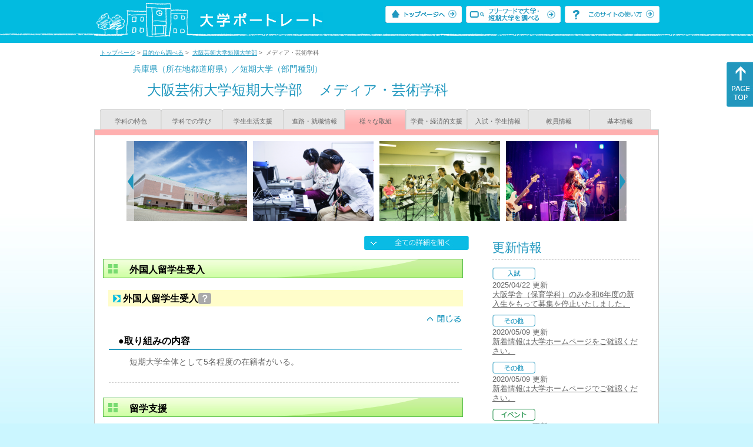

--- FILE ---
content_type: text/html
request_url: https://up-j.shigaku.go.jp/department/category05/00000000527501004.html
body_size: 30958
content:
<!DOCTYPE html PUBLIC "-//W3C//DTD XHTML 1.0 Transitional//EN" "http://www.w3.org/TR/xhtml1/DTD/xhtml1-transitional.dtd">
<html xmlns="http://www.w3.org/1999/xhtml" lang="ja" xml:lang="ja-JP">
  <head>
    <meta http-equiv="content-language" content="ja">
    <meta http-equiv="Content-Type" content="text/html; charset=EUC-JP" />

    <title>	大阪芸術大学短期大学部&nbsp;メディア・芸術学科&nbsp;様々な取組｜大学ポートレート</title>
    <meta name="Description" content="" />
    <meta name="viewport" content="width=device-width, initial-scale=1" />

    <meta name="Keywords" content="" />
    <meta http-equiv="content-script-type" content="text/javascript" />

    <script type="text/javascript" src="/components/js/jquery-3.7.0.min.js"></script>
    <script type="text/javascript" src="/components/js/scroll.js"></script>

    <link rel="stylesheet" type="text/css" media="all" href="/components/css_sp/_style.css" />
    
      <link rel="stylesheet" type="text/css" media="all" href="/components/css_sp/_style04y.css" />
        <link rel="stylesheet" type="text/css" media="all" href="/components/css_sp/_style02.css" />
    <link rel="stylesheet" type="text/css" media="all" href="/components/css_sp/_style03.css" />
    <link rel="stylesheet" type="text/css" media="all" href="/components/css_sp/_style05.css" />
    <link rel="stylesheet" type="text/css" media="all" href="/components/css_sp/botei.css" />
    <link rel="stylesheet" type="text/css" media="print" href="/components/css_sp/_style_pr.css" />
    <link rel="stylesheet" type="text/css" media="all" href="/components/css_sp/_style_sp.css" />
    <!--画像スライド-->
    <script type="text/javascript" src="/components/js/jquery.jcarousel.min.js"></script>
    <script type="text/javascript" src="/components/js/mycarousel.js"></script>
    <link rel="stylesheet" type="text/css" href="/components/js/slick.css"/>
    <!--画像スライド-->
    <!--画像ポップアップ-->
    <script type="text/javascript" src="/components/js/lightbox.js"></script>
    <link rel="stylesheet" type="text/css" href="/components/js/lightbox.css" />
    <!--画像ポップアップ-->
    <!--コンテンツオープン-->
    <script type="text/javascript" src="/components/js/open.js"></script>
    <script type="text/javascript" src="/components/js/sp_slide.js"></script>
    <!--コンテンツオープン-->
    <!--サイド動的バナー-->
    <script type="text/javascript" src="/components/js/wrapscroll.js"></script>
    <script type="text/javascript" src="/components/js/margin_top_web.js"></script>
    <!--サイド動的バナー-->
    <!-- ツールチップ開閉 -->
    <script type="text/javascript" src="/components/js/jquery.tooltip.js"></script>
    <script type="text/javascript" src="/components/js/jquery.tooltip_close.js"></script>
    <link rel="stylesheet" type="text/css" href="/components/css_sp/tooltip.css" />
    <!-- ツールチップ開閉 -->
    <!-- モバイル用ヘッダーメニュー -->
    <script type="text/javascript" src="/components/js/sp_nav.js"></script>
    <script type="text/javascript" src="/components/js/close.js"></script>
    <!-- モバイル用ヘッダーメニュー -->
    <!-- Google tag (gtag.js) -->
    <script async src="https://www.googletagmanager.com/gtag/js?id=G-MRBBDQG5LX"></script>
    <script type="text/javascript" src="/components/js/tracking-act.js"></script>
    <!-- Google tag (gtag.js) -->
  </head>

  <body id="univ_style">
    <span itemscope itemtype="http://schema.org/Webpage">
<!--preview_common_header_start-->
<div id="head01">
	<div id="head01_960">
		<div id="head01_style">
			<h1 id="head02"><a href="/"><img src="/components/img/logo_head.jpg" alt="大学ポートレート" /></a></h1>
			<div id="head03" class="sp_none">
				<div class="head04"><a href="/"><img src="/components/img/btn_head01.jpg" alt="トップページへ" /></a></div>
				<div class="head05"><a href="/IndexWords"><img src="/components/img/btn_head02.jpg" alt="フリーワード検索" /></a></div>
				<div class="head06"><a href="https://www.shigaku.go.jp/p_usage_about.htm">
				<img src="/components/img/btn_head03.jpg" alt="このサイトの使い方" /></a></div>
				<div class="clear"></div>
				</div>
			<div class="clear"></div>
		</div>
	</div>

	<dl id="acMenu02" class="pc_none">
		<dt></dt>
		<dd>
			<ul>
				<li><a href="/">トップページ</a></li>
				<li><a href="https://www.shigaku.go.jp/p_ps_about.htm">私立大学・短期大学について</a></li>
				<li><a href="https://www.shigaku.go.jp/p_dic_a.htm">用語辞典</a></li>
				<li><a href="https://www.shigaku.go.jp/p_usage_about.htm">このサイトの使い方</a></li>
				<li><a href="/IndexPurpose">目的から大学・短期大学を調べる</a></li>
				<li><a href="/IndexWords">フリーワードで大学・短期大学を調べる</a></li>
									<li><a href="../category09/00000000527501004.html#03" onclick="close_menu2()">ニュース新着情報</a></li>
											<li><a href="/school/category08/00000000527501000.html#03">設置学科等一覧</a></li>
												</ul>
		</dd>
	</dl>
</div>

<!--preview_common_header_end-->
<div id="style">
		<!--preview_gakubu_header_start-->
	<div class="pan_navi"><span itemprop="breadcrumb"><a href="/">トップページ</a>&nbsp;&gt;&nbsp;<a href="/IndexPurpose">目的から調べる</a>&nbsp;&gt;&nbsp;
		<a href="/school/category05/00000000527501000.html">大阪芸術大学短期大学部</a>&nbsp;&gt;&nbsp;
		メディア・芸術学科
	</span></div>

<span itemprop="mainContentOfPage" itemscope itemtype="http://schema.org/WebPageElement">
	<span class="univ_name004 sp_none">兵庫県（所在地都道府県）／短期大学（部門種別）</span>
<span itemscope id="GAKUBU_NAME_LOGO">
	<div class="univ_name001">
		<div class="univ_name002">
					</div>
		<h2 class="univ_name003">
			<span class="indent_sp">
				<span itemprop="brand" itemscope itemtype="http://schema.org/CollegeOrUniversity">
					<span itemprop="name">
										<span class="botei_middle pc_none">
					<a href="/school/category05/00000000527501000.html">大阪芸術大学短期大学部</a>
					</span>
					<span class="botei_middle sp_none">
					大阪芸術大学短期大学部
					</span>
					</span>
					<span class="sp_none">&nbsp;&nbsp;</span><br class="pc_none"/>
					<span itemprop="name">
										<span class="botei_middle">メディア・芸術学科</span>
					</span>
				</span>
			</span>
		</h2>
		<div class="clear"></div>
	</div>
</span>
	<div class="univ_menu_b01">
	<span itemprop="about" itemscope itemtype="http://schema.org/Thing">
		<div class="univ_tab02"><a href="../category01/00000000527501004.html">学科の特色</a></div>
		<div class="univ_tab02"><a href="../category02/00000000527501004.html">学科での学び</a></div>
		<div class="univ_tab02"><a href="../category03/00000000527501004.html">学生生活支援</a></div>
		<div class="univ_tab02"><a href="../category04/00000000527501004.html">進路・就職情報</a></div>
		<div class="univ_tab02_on"><a href="../category05/00000000527501004.html"><span itemprop="name">様々な取組</span></a></div>
		<div class="univ_tab02"><a href="../category06/00000000527501004.html">学費・経済的支援</a></div>
		<div class="univ_tab02"><a href="../category07/00000000527501004.html">入試・学生情報</a></div>
		<div class="univ_tab02"><a href="../category08/00000000527501004.html">教員情報</a></div>
		<div class="univ_tab02"><a href="../category09/00000000527501004.html">基本情報</a></div>
		<div class="clear"></div>
	</span>
	</div>
	<span itemprop="author" itemscope itemtype="http://schema.org/CollegeOrUniversity" itemref="GAKUBU_NAME_LOGO">
<!--preview_gakubu_header_end-->	<div class="univ_style001">
		<!--preview_common_photo_start-->
	<div class="univ_image001 pc_none">
		<div class="center">
							<div class="sub_image01"><a href="/photo/00000000527501004/0_20140730153936.jpg" rel="lightbox"><img src="/photo/00000000527501004/0_20140730153936.jpg" alt="" title=""/></a></div>
							<div class="sub_image01"><a href="/photo/00000000527501004/1_20140730153937.jpg" rel="lightbox"><img src="/photo/00000000527501004/1_20140730153937.jpg" alt="" title=""/></a></div>
							<div class="sub_image01"><a href="/photo/00000000527501004/2_20140730153937.jpg" rel="lightbox"><img src="/photo/00000000527501004/2_20140730153937.jpg" alt="" title=""/></a></div>
							<div class="sub_image01"><a href="/photo/00000000527501004/0_20230715101519.jpg" rel="lightbox"><img src="/photo/00000000527501004/0_20230715101519.jpg" alt="" title=""/></a></div>
							<div class="sub_image01"><a href="/photo/00000000527501004/1_20230715101519.jpg" rel="lightbox"><img src="/photo/00000000527501004/1_20230715101519.jpg" alt="" title=""/></a></div>
							<div class="sub_image01"><a href="/photo/00000000527501004/2_20230715101519.jpg" rel="lightbox"><img src="/photo/00000000527501004/2_20230715101519.jpg" alt="" title=""/></a></div>
							<div class="sub_image01"><a href="/photo/00000000527501004/3_20230715101519.jpg" rel="lightbox"><img src="/photo/00000000527501004/3_20230715101519.jpg" alt="" title=""/></a></div>
							<div class="sub_image01"><a href="/photo/00000000527501004/4_20230715101519.png" rel="lightbox"><img src="/photo/00000000527501004/4_20230715101519.png" alt="" title=""/></a></div>
							<div class="sub_image01"><a href="/photo/00000000527501004/5_20230715101519.jpg" rel="lightbox"><img src="/photo/00000000527501004/5_20230715101519.jpg" alt="" title=""/></a></div>
							<div class="sub_image01"><a href="/photo/00000000527501004/6_20230715101519.jpg" rel="lightbox"><img src="/photo/00000000527501004/6_20230715101519.jpg" alt="" title=""/></a></div>
					</div>
	</div>
	<div class="jcarousel_container sp_none">
		<div class="univ_image001 jcarousel">
			<ul>
									<li><a href="/photo/00000000527501004/0_20140730153936.jpg" rel="lightbox"><img src="/photo/00000000527501004/0_20140730153936.jpg" alt="" title=""/></a></li>
									<li><a href="/photo/00000000527501004/1_20140730153937.jpg" rel="lightbox"><img src="/photo/00000000527501004/1_20140730153937.jpg" alt="" title=""/></a></li>
									<li><a href="/photo/00000000527501004/2_20140730153937.jpg" rel="lightbox"><img src="/photo/00000000527501004/2_20140730153937.jpg" alt="" title=""/></a></li>
									<li><a href="/photo/00000000527501004/0_20230715101519.jpg" rel="lightbox"><img src="/photo/00000000527501004/0_20230715101519.jpg" alt="" title=""/></a></li>
									<li><a href="/photo/00000000527501004/1_20230715101519.jpg" rel="lightbox"><img src="/photo/00000000527501004/1_20230715101519.jpg" alt="" title=""/></a></li>
									<li><a href="/photo/00000000527501004/2_20230715101519.jpg" rel="lightbox"><img src="/photo/00000000527501004/2_20230715101519.jpg" alt="" title=""/></a></li>
									<li><a href="/photo/00000000527501004/3_20230715101519.jpg" rel="lightbox"><img src="/photo/00000000527501004/3_20230715101519.jpg" alt="" title=""/></a></li>
									<li><a href="/photo/00000000527501004/4_20230715101519.png" rel="lightbox"><img src="/photo/00000000527501004/4_20230715101519.png" alt="" title=""/></a></li>
									<li><a href="/photo/00000000527501004/5_20230715101519.jpg" rel="lightbox"><img src="/photo/00000000527501004/5_20230715101519.jpg" alt="" title=""/></a></li>
									<li><a href="/photo/00000000527501004/6_20230715101519.jpg" rel="lightbox"><img src="/photo/00000000527501004/6_20230715101519.jpg" alt="" title=""/></a></li>
							</ul>
		</div>
					<div class="jcarousel-prev"></div>
			<div class="jcarousel-next"></div>
			</div>
<!--preview_common_photo_end-->																						
																														
		<div class="univ_left01">
			<div class="univ_content14btn_all sp_none"><img style="cursor:pointer;" onclick="show_all2()" id="allopen" src="/components/img/btn_all_open.jpg"></div>
			
			
			
									
												<h3 class="ugakubu_title04g" id="02">外国人留学生受入</h3>
			<dl class="acMenu04">
							<dt><div class="univ_content11_new" id="GCA07CA005">外国人留学生受入<a href="#note_GCA07_CA005" class="tooltip">？</a></div></dt>
				<dd>
				<div class="univ_content14btn02">
					<img id="img_02"
						 src="/components/img/btn_close.jpg"
						 style="cursor:pointer;" onclick="show_click(this)">
				</div>
				<div class="clear"></div>
								<div class="univ_content12">
					<div class="univ_content13g"><span class="indent_sp">●取り組みの内容</span></div>
					<div class="clear"></div>
					<div class="univ_content09">短期大学全体として5名程度の在籍者がいる。<br />
&nbsp;</div>			
				</div>
								<div id="sub_02" style="display;">
																																		</div>
				<div class="clear20"></div>				</dd>
						</dl>
			
												<h3 class="ugakubu_title04g" id="03">留学支援</h3>
			<dl class="acMenu04">
							<dt><div class="univ_content11_new" id="GCA08CA006">海外留学、スタディ・アブロード<a href="#note_GCA08_CA006" class="tooltip">？</a></div></dt>
				<dd>
				<div class="univ_content14btn02">
					<img id="img_03"
						 src="/components/img/btn_open.jpg"
						 style="cursor:pointer;" onclick="show_click(this)">
				</div>
				<div class="clear"></div>
								<div class="univ_content12">
					<div class="univ_content13g"><span class="indent_sp">●取り組みの内容</span></div>
					<div class="clear"></div>
					<div class="univ_content09">◆英国夏期セミナー<br />
　夏期休暇中に約2週間、英国にて研修。<br />
　語学研修を中心に、施設見学など英国の文化に触れる。<br />
&nbsp;<br />
◆ヨーロッパ国際セミナー<br />
　春期休暇中に約2週間、イタリアにて研修。<br />
　大学での研修を中心に、博物館、美術館を見学。</div>			
				</div>
								<div id="sub_03" style="display:none;">
										<div class="univ_content12">
						<div class="univ_content13g"><span class="indent_sp">●取り組みの目標</span></div>
						<div class="clear"></div>
						<div class="univ_content09">インターネットやメディアを通してのみではなく、海外の各ジャンルの芸術の本場を訪れ、本物を体験することを目的とする。<br />
&nbsp;</div>			
					</div>
															<div class="univ_content12">
						<div class="univ_content13g"><span class="indent_sp">●取り組みについての検証と評価</span></div>
						<div class="clear"></div>
						<div class="univ_content09">通常の海外旅行では体験できない現地授業を企画している。<br />
宿泊施設や移動手段の選定は、安全性、利便性、コストパフォーマンスを考慮しつつ行っており、毎年参加学生からは好評を得ている。<br />
&nbsp;</div>			
					</div>
																				<div class="univ_content12">
						<div class="univ_content13l"><span class="indent_sp02">詳細リンク（外部サイトへ）</span></div>
						<div class="univ_content14r"><a href="http://osaka-geitan.jp/campuslife/international.html" target="_blank">http://osaka-geitan.jp/campu...</a></div>
						<div class="clear"></div>		
					</div>
																			</div>
				<div class="clear20"></div>				</dd>
						</dl>
			


			
			<div class="btn_shinro_txt" id="04">外国人教員・留学生データ集</div>
			<div class="clear10"></div>
						
						

						
			<h3 class="ugakubu_title04g">外国人教員</h3>
			
			<dl class="acMenu05">
			<dt><div class="tilte_univ_content11_02new">職別</div></dt>
				<dd>
												<table class="univ_content01_01">
					<tr>
						<td class="univ_content01_02g"></td>
						<td class="univ_content01_06g_k">男</td>
						<td class="univ_content01_06g_k">女</td>
						<td class="univ_content01_06g_k">計</td>
					</tr>
					<tr>
						<td class="univ_content01_04_k">学長</td>
						<td class="univ_content01_07_k" >0</td>
						<td class="univ_content01_07_k" >0</td>
						<td class="univ_content01_07_k" >0</td>
					</tr>
					<tr>
						<td class="univ_content01_04x_k">副学長</td>
						<td class="univ_content01_07x_k" >0</td>
						<td class="univ_content01_07x_k" >0</td>
						<td class="univ_content01_07x_k" >0</td>
					</tr>
					<tr>
						<td class="univ_content01_04_k">教授</td>
						<td class="univ_content01_07_k" >0</td>
						<td class="univ_content01_07_k" >0</td>
						<td class="univ_content01_07_k" >0</td>
					</tr>
					<tr>
						<td class="univ_content01_04x_k">准教授</td>
						<td class="univ_content01_07x_k" >0</td>
						<td class="univ_content01_07x_k" >0</td>
						<td class="univ_content01_07x_k" >0</td>
					</tr>
					<tr>
						<td class="univ_content01_04_k">講師</td>
						<td class="univ_content01_07_k" >0</td>
						<td class="univ_content01_07_k" >0</td>
						<td class="univ_content01_07_k" >0</td>
					</tr>
					<tr>
						<td class="univ_content01_04x_k">助教</td>
						<td class="univ_content01_07x_k" >0</td>
						<td class="univ_content01_07x_k" >0</td>
						<td class="univ_content01_07x_k" >0</td>
					</tr>
					<tr>
						<td class="univ_content01_04_k">助手</td>
						<td class="univ_content01_07_k" >0</td>
						<td class="univ_content01_07_k" >0</td>
						<td class="univ_content01_07_k" >0</td>
					</tr>
					<tr>
						<td class="univ_content01_04x_k">計</td>
						<td class="univ_content01_07x_k" >0</td>
						<td class="univ_content01_07x_k" >0</td>
						<td class="univ_content01_07x_k" >0</td>
					</tr>			
				</table>
								<div class="clear"></div>
				</dd>
				</dl>
									<h3 class="ugakubu_title04g">外国人留学生</h3>
			<dl class="acMenu05">
			<dt><div class="tilte_univ_content11_02new">学年別</div></dt>
				<dd>
																								<table class="univ_content01_01">
					<tr>
						<td class="univ_content01_02g"></td>
						<td class="univ_content01_06g_k">男</td>
						<td class="univ_content01_06g_k">女</td>
						<td class="univ_content01_06g_k">計</td>
					</tr>
										<tr>
						<td class="univ_content01_04_k">１年</td>
						<td class="univ_content01_07_k" >0</td>
						<td class="univ_content01_07_k" >0</td>
						<td class="univ_content01_07_k" >0</td>
					</tr>
															<tr>
						<td class="univ_content01_04x_k">２年</td>
						<td class="univ_content01_07x_k" >0</td>
						<td class="univ_content01_07x_k" >1</td>
						<td class="univ_content01_07x_k" >1</td>
											</tr>
																														
					<tr>
						<td class="univ_content01_04_k">計</td>
						<td class="univ_content01_07_k" >
														0
													</td>
						<td class="univ_content01_07_k" >
														1
													</td>
						<td class="univ_content01_07_k" >
														1
													</td>
					</tr>
				</table>
								<div class="clear"></div>
				</dd>
				</dl>
									
									
												<h3 class="title04" id="06">連携活動</h3>
			<dl class="acMenu04">
							<dt><div class="univ_content11_new" id="GCA14CA038">地域連携<a href="#note_GCA14_CA038" class="tooltip">？</a></div></dt>
				<dd>
				<div class="univ_content14btn02">
					<img id="img_06"
						 src="/components/img/btn_open.jpg"
						 style="cursor:pointer;" onclick="show_click(this)">
				</div>
				<div class="clear"></div>
								<div class="univ_content12">
					<div class="univ_content13g"><span class="indent_sp">●取り組みの内容</span> </div>
					<div class="clear"></div>
					<div class="univ_content09">①「トライやるウイーク（兵庫県発表事業）」として参加。（平成14年度～）[伊丹学舎]<br />
②自治体のポスターや消防署のロゴデザインなど。<br />
<br />
&nbsp;</div>			
				</div>
								<div id="sub_06" style="display:none;">
										<div class="univ_content12">
						<div class="univ_content13g"><span class="indent_sp">●取り組みの目標</span></div>
						<div class="clear"></div>
						<div class="univ_content09">①中学生の芸術・文化活動意識を育成（インターンシップ）し、地域社会の関心を高めながら、家庭、学校等との連携を深める目的で実施。<br />
②地域交流を図ることを目的とする。<br />
&nbsp;</div>			
					</div>
																																		</div>
				<div class="clear20"></div>				</dd>
						</dl>
			
												<h3 class="title04" id="07">生涯教育</h3>
			<dl class="acMenu04">
							<dt><div class="univ_content11_new" id="GCA15CA019">科目等履修制度<a href="#note_GCA15_CA019" class="tooltip">？</a></div></dt>
				<dd>
				<div class="univ_content14btn02">
					<img id="img_10"
						 src="/components/img/btn_open.jpg"
						 style="cursor:pointer;" onclick="show_click(this)">
				</div>
				<div class="clear"></div>
								<div class="univ_content12">
					<div class="univ_content13g"><span class="indent_sp">●取り組みの内容</span></div>
					<div class="clear"></div>
					<div class="univ_content09">授業科目の一部の履修を希望するものがあるときは、教授会の議を経て科目等履修生としてこれを許可することができる</div>
				</div>			
								<div id="sub_10" style="display:none;">
																																		</div>
				<div class="clear20"></div>				</dd>
						</dl>
			
									
												<h3 class="title04" id="09">研究活動</h3>
			<dl class="acMenu04">
							<dt><div class="univ_content11_new" id="GCA17CA036">多様な研究内容<a href="#note_GCA17_CA036" class="tooltip">？</a></div></dt>
				<dd>
				<div class="univ_content14btn02">
					<img id="img_14"
						 src="/components/img/btn_open.jpg"
						 style="cursor:pointer;" onclick="show_click(this)">
				</div>
				<div class="clear"></div>
								<div class="univ_content12">
					<div class="univ_content13g"><span class="indent_sp">●取り組みの内容</span></div>
					<div class="clear"></div>
					<div class="univ_content09">本学はメディア・芸術、デザイン美術、保育の3学科14コースある全国でも珍しい幅広い学問領域をもった総合芸術短期大学である。経験豊富な業界のプロフェッショナルが教鞭を執り、多彩な分野の専門家と学生たちが集まる場所で、学科・コースのみならず、グループ校の専門家の指導の機会もあり、より幅広い知識を得ることができる。</div>			
				</div>
								<div id="sub_14" style="display:none;">				
																									
														</div>
								</dd>
							<dt><div class="univ_content11_new" id="GCA17CA022">研究施設・設備の充実<a href="#note_GCA17_CA022" class="tooltip">？</a></div></dt>
				<dd>
				<div class="univ_content14btn02">
					<img id="img_15"
						 src="/components/img/btn_open.jpg"
						 style="cursor:pointer;" onclick="show_click(this)">
				</div>
				<div class="clear"></div>
								<div class="univ_content12">
					<div class="univ_content13g"><span class="indent_sp">●取り組みの内容</span></div>
					<div class="clear"></div>
					<div class="univ_content09">【伊丹学舎】<br />
●デザイン美術学科<br />
「立体造形制作スペース」　石材や木材、鉄などの巨大な素材を使った立体制作のために十分なスペースを確保しています。<br />
「陶芸制作アトリエ」　陶芸制作の基礎を学ぶために必要な設備が揃っています。静かな雰囲気で作品づくりに取り込むことができます。<br />
「展示室」　照明設備が整っており、学生や教員が制作した作品の展覧会を開催するなどギャラリーとして利用します。<br />
<br />
●メディア・芸術学科<br />
「音声スタジオ・ダビングスタジオ」　ラジオ制作やアフレコ、舞台音響などの授業で使用。机上で学んだスキルを本格的な設備で実習するための施設です。<br />
「テレビスタジオ」　テレビ番組の制作や映像技術演習で利用するデジタルスタジオ。短大としては日本最高クラスの設備が整っています。<br />
「芸術ホール」授業の成果発表もできる設備です。</div>			
				</div>
								<div id="sub_15" style="display:none;">				
										<div class="univ_content12">
						<div class="univ_content13g"><span class="indent_sp">●取り組みの目標</span></div>
						<div class="clear"></div>
						<div class="univ_content09">＜メディア・芸術学科＞<br />
人材養成の目的である「社会に大きな影響力を持つメディアの世界において、さまざまな情報を発信できる人材養成」を達成するための教育に必要な施設設備を充実させる。<br />
&nbsp;</div>
					</div>
																									
														</div>
				<div class="clear20"></div>				</dd>
						</dl>
						
						<!-- CA005 -->
<p id="note_GCA07_CA005" class="tooltip"><span style="float:right"><a href="#note_GCA07_CA005" class="tooltipclose">×</a></span>
<br><strong>『外国人留学生受入』とは？</strong><br >
国際交流の活性化や教育の活性化を図ることを目的として、制度的に海外からの留学生を日本の大学・短期大学等に受け入れる取り組み。<br>
</p>
			<!-- CA006 -->
<p id="note_GCA08_CA006" class="tooltip"><span style="float:right"><a href="#note_GCA08_CA006" class="tooltipclose">×</a></span>
<br><strong>『海外留学、スタディ・アブロード』とは？</strong><br >
日本の学生が海外の学校で学ぶときに、短期間のプログラムから１学期や１年間以上の長期プログラムの留学制度を設定するなどして、大学等として留学を支援する取り組み。<br>
</p>
						<!-- CA038 -->
<p id="note_GCA14_CA038" class="tooltip"><span style="float:right"><a href="#note_GCA14_CA038" class="tooltipclose">×</a></span>
<br><strong>『地域連携』とは？</strong><br >
大学や短期大学が地域社会のニーズに応え、地域と積極的に関わることで、地域の活性化などに貢献し、地域の各市町村などと連携する取り組み。<br>
</p>
			<!-- CA019 -->
<p id="note_GCA15_CA019" class="tooltip"><span style="float:right"><a href="#note_GCA15_CA019" class="tooltipclose">×</a></span>
<br><strong>『科目等履修制度』とは？</strong><br >
社会人などのその学校や学部などには在籍していない者に対し、特定の授業科目の履修を認め、正規の学生と同様に授業や試験を行い、単位を授与する制度。<br>
<A href="https://www.shigaku.go.jp/p_dic_t019.htm" target="_break">用語辞典を開いて詳しく調べる</A></p>
						<!-- CA036 -->
<p id="note_GCA17_CA036" class="tooltip"><span style="float:right"><a href="#note_GCA17_CA036" class="tooltipclose">×</a></span>
<br><strong>『多様な研究内容』とは？</strong><br >
大学の重要な目的である学生への教育と研究活動のうち、大学が行っている様々な研究活動についての取り組み。<br>
</p>
<!-- CA022 -->
<p id="note_GCA17_CA022" class="tooltip"><span style="float:right"><a href="#note_GCA17_CA022" class="tooltipclose">×</a></span>
<br><strong>『研究施設・設備の充実』とは？</strong><br >
大学の重要な目的である学生への教育と研究活動のうち、研究活動の推進のために建物などの研究施設を建てたり、研究機器などの設備を整備したりする取り組み。<br>
</p>
			
		</div>



		<div class="univ_right01 sp_none">
			<div class="univ_right02">

<!--preview_side_news_start-->
	<div class="univ_right03">
		<div class="univ_right04">更新情報</div>
		<div class="univ_right05">
					<div class="univ_right06">
			<img src="/components/img/icon_side01.gif" alt="入試" />
						</div>
			<div class="univ_right07">2025/04/22&nbsp;更新<br />
									<a href="/school/category08/00000000527501000.html#04">大阪学舎（保育学科）のみ令和6年度の新入生をもって募集を停止いたしました。</a>
												</div>	
					<div class="univ_right06">
			<img src="/components/img/icon_side03.gif" alt="その他" />
						</div>
			<div class="univ_right07">2020/05/09&nbsp;更新<br />
									<a href="/department/category09/00000000527501004.html#03">新着情報は大学ホームページをご確認ください。</a>
												</div>	
					<div class="univ_right06">
			<img src="/components/img/icon_side03.gif" alt="その他" />
						</div>
			<div class="univ_right07">2020/05/09&nbsp;更新<br />
									<a href="/school/category08/00000000527501000.html#04">新着情報は大学ホームページでご確認ください。</a>
												</div>	
					<div class="univ_right06">
			<img src="/components/img/icon_side04.gif" alt="イベント" />
						</div>
			<div class="univ_right07">2017/06/16&nbsp;更新<br />
															<span itemprop="brand" itemscope itemtype="http://schema.org/CollegeOrUniversity"><span itemprop="events" itemscope itemtype="http://schema.org/EducationEvent"><span itemprop="name"><span itemprop="description"><a href="/school/category08/00000000527501000.html#04" itemprop="sameAs">新着情報は大学ホームページをご確認ください。</a></span></span></span></span>												</div>	
				</div>	
	</div>
<!--preview_side_news_end-->
<!--preview_side_link_start-->
				<div class="univ_right03">
					<div class="univ_right04">様々な取組目次</div>
					<div class="univ_right05">
						<ul class="univ_right08">
														<li><a href="#02">外国人留学生受入</a></li>							<li><a href="#03">留学支援</a></li>							<li><a href="#04">外国人教員・留学生データ集</a></li>														<li><a href="#06">連携活動</a></li>							<li><a href="#07">生涯教育</a></li>														<li><a href="#09">研究活動</a></li>						</ul>
					</div>	
				</div>

<!--preview_side_link_end-->
<!--preview_side_gakubu_start-->
								<div class="univ_right03">
					<div class="univ_right04">学部・学科情報</div>
					<div class="univ_right05">
											<span itemprop="brand" itemscope itemtype="http://schema.org/CollegeOrUniversity">
											<ul class="univ_right08">
												<span itemprop="department" itemscope itemtype="http://schema.org/CollegeOrUniversity">
							<li>
															<span itemprop="name" class="">
									<a href="/department/category05/00000000527501004.html">メディア・芸術学科</a>
								</span>
														</li>
						</span>
												<span itemprop="department" itemscope itemtype="http://schema.org/CollegeOrUniversity">
							<li>
															<span itemprop="name" class="">
									<a href="/department/category05/00000000527501007.html">デザイン美術学科</a>
								</span>
														</li>
						</span>
												<span itemprop="department" itemscope itemtype="http://schema.org/CollegeOrUniversity">
							<li>
															<span itemprop="name" class=" botei_background_n botei_background_position botei_40_pad botei_top botei_block_display">
									<a href="/department/category05/00000000527501006.html">保育学科</a>
								</span>
														</li>
						</span>
												<span itemprop="department" itemscope itemtype="http://schema.org/CollegeOrUniversity">
							<li>
															<span itemprop="name" class=" botei_background_n botei_background_position botei_40_pad botei_top botei_block_display">
									<a href="/department/category05/00000000527501002.html">通信教育部保育学科</a>
								</span>
														</li>
						</span>
												</ul>
											</span>
										</div>
				</div>
				<!--preview_side_gakubu_end-->
			</div>
		</div>
		<div class="clear"></div>
	</div>
<!--preview_common_footer_start-->
					</span>
				</span>
			</div>
			<div id="footer01" class="sp_none">
				<div id="footer01_960">
					<div id="footer02">●<a href="/">トップページ</a>&nbsp;●<a href="https://www.shigaku.go.jp/p_ps_about.htm">私立大学・短期大学について</a>&nbsp;●<a href="https://www.shigaku.go.jp/p_dic_a.htm">用語辞典</a>&nbsp;●<a href="https://www.shigaku.go.jp/p_usage_about.htm">サイトの利用方法</a>&nbsp;●<a href="/IndexPurpose">目的から大学・短期大学を調べる</a>&nbsp;●<a href="/IndexWords">フリーワードで大学・短期大学を調べる</a></div>
					<div id="footer04">
						<div class="footer06"><a href="https://portraits.niad.ac.jp/"><img src="/components/img/footer_banner02.jpg" alt="国公私立共通検索のページへ" /></a></div>
						<div class="clear"></div>
					</div>
				</div>
			</div>
			<div id="footer03">
				<div id="footer03_inner">
					<div id="footer03_cright">&copy;&nbsp;2014 日本私立学校振興・共済事業団</div>
				</div>
			</div>

			<div id="move_right" class="sp_none">
				<a href="#head01"><img src="/components/img/bt_gotop.gif" /></a>
			</div>
		</span>
		<script type="text/javascript" src="/components/js/slick.js"></script>
		<script type="text/javascript" src="/components/js/slid_image.js"></script>
	</body>
</html>
<!--preview_common_footer_end-->